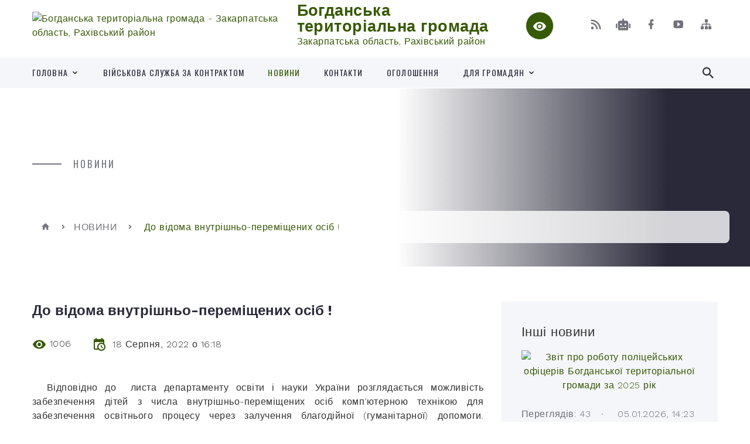

--- FILE ---
content_type: text/html; charset=UTF-8
request_url: https://bogdanska-gromada.gov.ua/news/1660828785/
body_size: 15506
content:
<!DOCTYPE html>
<html class="wide wow-animation" lang="uk">
<head>
	<!--[if IE]><meta http-equiv="X-UA-Compatible" content="IE=edge"><![endif]-->
	<meta charset="utf-8">
	<meta name="viewport" content="width=device-width, initial-scale=1">
	<!--[if IE]><script>
		document.createElement('header');
		document.createElement('nav');
		document.createElement('main');
		document.createElement('section');
		document.createElement('article');
		document.createElement('aside');
		document.createElement('footer');
		document.createElement('figure');
		document.createElement('figcaption');
	</script><![endif]-->
	<title>До  відома внутрішньо-переміщених осіб ! | Богданська територіальна громада Закарпатська область, Рахівський район</title>
	<meta name="description" content="  Відповідно до  листа департаменту освіти і науки України розглядається можливість забезпечення дітей з числа внутрішньо-переміщених осіб комп&amp;rsquo;ютерною технікою для забезпечення освітнього процесу через залучення благодійної">
	<meta name="keywords" content="До, , відома, внутрішньо-переміщених, осіб, !, |, Богданська, територіальна, громада, Закарпатська, область,, Рахівський, район, 04351469">

	
		<meta property="og:image" content="https://rada.info/upload/users_files/04351469/6d147c7f20e2c96be8b3bebb463f8480.jpg">
	<meta property="og:image:width" content="291">
	<meta property="og:image:height" content="173">
			<meta property="og:title" content="До  відома внутрішньо-переміщених осіб !">
			<meta property="og:description" content="&amp;nbsp; Відповідно до&amp;nbsp; листа департаменту освіти і науки України розглядається можливість забезпечення дітей з числа внутрішньо-переміщених осіб комп&amp;rsquo;ютерною технікою для забезпечення освітнього процесу через залучення благодійної (гуманітарної) допомоги. Враховуючи зазначене, просимо внутрішньо-переміщених осіб, які мають місце проживання/перебування у територіальній громаді та потребу у забезпеченні їх комп&amp;rsquo;ютерною технікою (ноутбуками/планшетами) для навчання, звертатись до 9:00 год 22 серпня 2022 року &amp;nbsp;до відділу освіти Богданської сільської ради за адресою с. Видричка вул. Набережна 29">
			<meta property="og:type" content="article">
	<meta property="og:url" content="https://bogdanska-gromada.gov.ua/news/1660828785/">
		
		<link rel="apple-touch-icon" sizes="57x57" href="https://gromada.org.ua/apple-icon-57x57.png">
	<link rel="apple-touch-icon" sizes="60x60" href="https://gromada.org.ua/apple-icon-60x60.png">
	<link rel="apple-touch-icon" sizes="72x72" href="https://gromada.org.ua/apple-icon-72x72.png">
	<link rel="apple-touch-icon" sizes="76x76" href="https://gromada.org.ua/apple-icon-76x76.png">
	<link rel="apple-touch-icon" sizes="114x114" href="https://gromada.org.ua/apple-icon-114x114.png">
	<link rel="apple-touch-icon" sizes="120x120" href="https://gromada.org.ua/apple-icon-120x120.png">
	<link rel="apple-touch-icon" sizes="144x144" href="https://gromada.org.ua/apple-icon-144x144.png">
	<link rel="apple-touch-icon" sizes="152x152" href="https://gromada.org.ua/apple-icon-152x152.png">
	<link rel="apple-touch-icon" sizes="180x180" href="https://gromada.org.ua/apple-icon-180x180.png">
	<link rel="icon" type="image/png" sizes="192x192"  href="https://gromada.org.ua/android-icon-192x192.png">
	<link rel="icon" type="image/png" sizes="32x32" href="https://gromada.org.ua/favicon-32x32.png">
	<link rel="icon" type="image/png" sizes="96x96" href="https://gromada.org.ua/favicon-96x96.png">
	<link rel="icon" type="image/png" sizes="16x16" href="https://gromada.org.ua/favicon-16x16.png">
	<link rel="manifest" href="https://gromada.org.ua/manifest.json">
	<meta name="msapplication-TileColor" content="#ffffff">
	<meta name="msapplication-TileImage" content="https://gromada.org.ua/ms-icon-144x144.png">
	<meta name="theme-color" content="#ffffff">
	
	
		<meta name="robots" content="">
		
    <link rel="stylesheet" href="https://fonts.googleapis.com/css?family=Work+Sans:300,700,800%7COswald:300,400,500">
	
    <link rel="preload" href="//gromada.org.ua/themes/2021_bar/css/styles_vip.css?v=2.98" as="style">
	<link rel="stylesheet" href="//gromada.org.ua/themes/2021_bar/css/styles_vip.css?v=2.98">
	<link rel="stylesheet" href="//gromada.org.ua/themes/2021_bar/css/103455/theme_vip.css?v=1768884040">
	
			<!--[if lt IE 9]>
	<script src="https://oss.maxcdn.com/html5shiv/3.7.2/html5shiv.min.js"></script>
	<script src="https://oss.maxcdn.com/respond/1.4.2/respond.min.js"></script>
	<![endif]-->
	<!--[if gte IE 9]>
	<style type="text/css">
		.gradient { filter: none; }
	</style>
	<![endif]-->

</head>
<body class="">

	<a href="#top_menu" class="skip-link link" aria-label="Перейти до головного меню (Alt+1)" accesskey="1">Перейти до головного меню (Alt+1)</a>
	<a href="#left_menu" class="skip-link link" aria-label="Перейти до бічного меню (Alt+2)" accesskey="2">Перейти до бічного меню (Alt+2)</a>
    <a href="#main_content" class="skip-link link" aria-label="Перейти до головного вмісту (Alt+3)" accesskey="3">Перейти до текстового вмісту (Alt+3)</a>



<div class="page">

	<!-- Page Header-->
	<header class="section page-header">
		<!-- RD Navbar-->
		<div class="rd-navbar-wrap">
			<nav class="rd-navbar rd-navbar-corporate" data-layout="rd-navbar-fixed" data-sm-layout="rd-navbar-fixed" data-md-layout="rd-navbar-fixed" data-md-device-layout="rd-navbar-fixed" data-lg-layout="rd-navbar-static" data-lg-device-layout="rd-navbar-fixed" data-xl-layout="rd-navbar-static" data-xl-device-layout="rd-navbar-static" data-xxl-layout="rd-navbar-static" data-xxl-device-layout="rd-navbar-static" data-lg-stick-up-offset="118px" data-xl-stick-up-offset="118px" data-xxl-stick-up-offset="118px" data-lg-stick-up="true" data-xl-stick-up="true" data-xxl-stick-up="true">
				<div class="rd-navbar-aside-outer">
					<div class="rd-navbar-aside">
						<!-- RD Navbar Panel-->
						<div class="rd-navbar-panel">
							<!-- RD Navbar Toggle-->
							<button class="rd-navbar-toggle" data-rd-navbar-toggle="#rd-navbar-nav-wrap-1" aria-label="Показати меню сайту"><span></span></button>
							<a class="rd-navbar-brand" href="https://bogdanska-gromada.gov.ua/">
								<img src="https://rada.info/upload/users_files/04351469/gerb/Изображение-WhatsApp-2025-02-21-в-13.35.00_6b734108_1.png" alt="Богданська територіальна громада - Закарпатська область, Рахівський район" srcset="https://rada.info/upload/users_files/04351469/gerb/Изображение-WhatsApp-2025-02-21-в-13.35.00_6b734108_1.png">
								<span>Богданська територіальна громада <br><small>Закарпатська область, Рахівський район</small></span>
							</a>
						</div>
						<div class="rd-navbar-collapse">
							<button class="rd-navbar-collapse-toggle rd-navbar-fixed-element-1" data-rd-navbar-toggle="#rd-navbar-collapse-content-1"><span></span></button>
							<div class="rd-navbar-collapse-content" id="rd-navbar-collapse-content-1">
								<article class="unit align-items-center">
									<div class="unit-left"><a class="icon icon-md icon-modern mdi mdi-eye inverse" href="#" title="Режим високої контастності" onclick="return set_special('b6e9c5028c76a71324ce9fc2d1a3bca449fc6693');"></a></div>
								</article>
								<article class="align-items-center">
									<div class="unit-body">
										<ul class="list-0">
											<li class="social_links">
												<div class="group group-xs group-middle">
												
													<a class="icon icon-sm icon-creative mdi mdi-rss" href="https://gromada.org.ua/rss/103455/" rel="nofollow" target="_blank" title="RSS-стрічка новин"></a>
																										<a class="icon icon-sm icon-creative mdi mdi-robot" href="https://bogdanska-gromada.gov.ua/feedback/#chat_bot" title="Наша громада в смартфоні"><i class="fas fa-robot"></i></a>
																																																				<a class="icon icon-sm icon-creative mdi mdi-facebook" href="https://www.facebook.com/bogdanska.silska.rada" rel="nofollow" target="_blank" title="Наша сторінка у Facebook"></a>																										<a class="icon icon-sm icon-creative mdi mdi-youtube-play" href="https://www.youtube.com/channel/UCQXNHmmyB0zMjr9yFuVOk1A" rel="nofollow" target="_blank" title="Канал у Youtube"></a>													<a class="icon icon-sm icon-creative mdi mdi-sitemap" href="https://bogdanska-gromada.gov.ua/sitemap/" rel="nofollow" target="_blank" title="Мапа сайту"></a>
													
												</div>
											</li>
																					</ul>
									</div>
								</article>
							</div>
						</div>
					</div>
				</div>
				<div class="rd-navbar-main-outer" id="top_menu">
					<div class="rd-navbar-main">
						<div class="rd-navbar-nav-wrap" id="rd-navbar-nav-wrap-1">
							<!-- RD Navbar Search-->
							<div class="rd-navbar-search" id="rd-navbar-search-1">
								<button class="rd-navbar-search-toggle" data-rd-navbar-toggle="#rd-navbar-search-1" aria-label="Показати форму для пошуку"><span></span></button>
								<form class="rd-search" action="https://bogdanska-gromada.gov.ua/search/" data-search-live="rd-search-results-live-1" method="GET">
									<div class="form-wrap">
										<label class="form-label" for="rd-navbar-search-form-input-1">Пошук...</label>
										<input class="form-input rd-navbar-search-form-input" id="rd-navbar-search-form-input-1" type="text" name="q" aria-label="Введіть пошукову фразу" autocomplete="off">
									</div>
									<button name="gAction" value="y" class="rd-search-form-submit far fa-search" type="submit" aria-label="Здійснити пошук"></button>
								</form>
							</div>
							<!-- RD Navbar Nav-->
							<ul class="rd-navbar-nav">
																<li class="rd-nav-item">
									<a class="rd-nav-link" href="https://bogdanska-gromada.gov.ua/main/">Головна</a>
																		<ul class="rd-menu rd-navbar-dropdown">
																				<li class="rd-dropdown-item">
											<a class="rd-dropdown-link" href="https://bogdanska-gromada.gov.ua/video-gromadi-09-54-37-15-03-2024/">Відео громади</a>
																					</li>
																													</ul>
																	</li>
																<li class="rd-nav-item">
									<a class="rd-nav-link" href="https://bogdanska-gromada.gov.ua/vijskova-sluzhba-za-kontraktom-11-29-10-16-07-2024/">ВІЙСЬКОВА СЛУЖБА ЗА КОНТРАКТОМ</a>
																	</li>
																<li class="rd-nav-item active">
									<a class="rd-nav-link" href="https://bogdanska-gromada.gov.ua/news/">НОВИНИ</a>
																	</li>
																<li class="rd-nav-item">
									<a class="rd-nav-link" href="https://bogdanska-gromada.gov.ua/feedback/">Контакти</a>
																	</li>
																<li class="rd-nav-item">
									<a class="rd-nav-link" href="https://bogdanska-gromada.gov.ua/ogoloshennya-23-40-54-03-03-2021/">ОГОЛОШЕННЯ</a>
																	</li>
																<li class="rd-nav-item">
									<a class="rd-nav-link" href="https://bogdanska-gromada.gov.ua/dlya-gromadyan-16-23-42-24-09-2025/">Для громадян</a>
																		<ul class="rd-menu rd-navbar-dropdown">
																				<li class="rd-dropdown-item">
											<a class="rd-dropdown-link" href="https://bogdanska-gromada.gov.ua/kontakti-16-28-10-24-09-2025/">ЗВЕРНЕННЯ ГРОМАДЯН</a>
																						<ul class="rd-menu rd-navbar-dropdown">
																								<li class="rd-dropdown-item">
													<a class="rd-dropdown-link active" href="https://bogdanska-gromada.gov.ua/zrazok-zvernennya-gromadyan-14-19-03-03-10-2025/">Зразок звернення громадян</a>
												</li>
																								<li class="rd-dropdown-item">
													<a class="rd-dropdown-link active" href="https://bogdanska-gromada.gov.ua/elektronne-zvernennya-16-43-17-24-09-2025/">Електронне звернення</a>
												</li>
																								<li class="rd-dropdown-item">
													<a class="rd-dropdown-link active" href="https://bogdanska-gromada.gov.ua/pismovi-zvernennya-17-06-32-24-09-2025/">Письмове звернення</a>
												</li>
																								<li class="rd-dropdown-item">
													<a class="rd-dropdown-link active" href="https://bogdanska-gromada.gov.ua/zviti-pro-zvernennya-17-07-41-24-09-2025/">Звіти про звернення</a>
												</li>
																								<li class="rd-dropdown-item">
													<a class="rd-dropdown-link active" href="https://bogdanska-gromada.gov.ua/zagalna-informaciya-17-08-16-24-09-2025/">Загальна інформація</a>
												</li>
																																			</ul>
																					</li>
																				<li class="rd-dropdown-item">
											<a class="rd-dropdown-link" href="https://bogdanska-gromada.gov.ua/publichna-informaciya-16-47-12-24-09-2025/">Публічна інформація</a>
																						<ul class="rd-menu rd-navbar-dropdown">
																								<li class="rd-dropdown-item">
													<a class="rd-dropdown-link active" href="https://bogdanska-gromada.gov.ua/pro-realizaciju-zakonu-ukraini-pro-dostup-do-publichnoi-informacii-11-38-48-03-10-2025/">Про реалізацію Закону України "Про доступ до публічної інформації"</a>
												</li>
																								<li class="rd-dropdown-item">
													<a class="rd-dropdown-link active" href="https://bogdanska-gromada.gov.ua/forma-rekomendovanogo-pismovogo-informacijnogo-zapitu-na-otrimannya-publichnoi-informacii-zgidno-iz-zakonom-ukraini-„pro-dostup-do-publich-14-26-28-03-10-2025/">Форма рекомендованого письмового інформаційного запиту на отримання публічної інформації згідно із Законом України  „Про доступ до публічної інформації”</a>
												</li>
																																			</ul>
																					</li>
																													</ul>
																	</li>
																							</ul>
						</div>
					</div>
				</div>
			</nav>
		</div>
	</header>

		<section class="breadcrumbs-custom bg-image" style="background-image: url(https://rada.info/upload/users_files/04351469/backgrounds/DJI_0062-копія.jpg);">
		<div class="breadcrumbs-custom-inner">
			<div class="container breadcrumbs-custom-container">
				<div class="breadcrumbs-custom-main">
										<h6 class="breadcrumbs-custom-subtitle title-decorated">НОВИНИ</h6>
									</div>
				<ul class="breadcrumbs-custom-path"><li><a href="https://bogdanska-gromada.gov.ua/" title="Головна сторінка"><span class="icon mdi mdi-home"></span></a></li><li><a href="https://bogdanska-gromada.gov.ua/news/" aria-current="page">НОВИНИ</a></li> <li class="active">До  відома внутрішньо-переміщених осіб !</li></ul>
			</div>
		</div>
	</section>
	
	<div id="main_content">
						<section class="section section-sm">
	<div class="container">
		<div class="row row-50">
			<div class="col-lg-8">

				<article class="post-creative bar_content">
					<h1 class="post-creative-title">До  відома внутрішньо-переміщених осіб !</h1>
					<ul class="post-creative-meta margin_b_45">
						<li>
							<span class="icon mdi mdi-eye"></span>
							1006
						</li>
						<li>
							<span class="icon mdi mdi-calendar-clock"></span>
							<time datetime="2022">18 Серпня, 2022 о 16:18</time>
						</li>
											</ul>

					
					
					<main>
					<p style="text-align:justify; margin-bottom:13px"><span style="font-size:11pt"><span style="line-height:115%"><span style="font-family:Calibri,&quot;sans-serif&quot;"><span lang="UK" style="font-size:14.0pt"><span style="line-height:115%"><span style="font-family:&quot;Times New Roman&quot;,&quot;serif&quot;">&nbsp; Відповідно до&nbsp; листа департаменту освіти і науки України розглядається можливість забезпечення дітей з числа внутрішньо-переміщених осіб комп&rsquo;ютерною технікою для забезпечення освітнього процесу через залучення благодійної (гуманітарної) допомоги. Враховуючи зазначене, просимо внутрішньо-переміщених осіб, які мають місце проживання/перебування у територіальній громаді та потребу у забезпеченні їх комп&rsquo;ютерною технікою (ноутбуками/планшетами) для навчання, звертатись <b>до 9:00 год 22 серпня 2022 року</b> &nbsp;до відділу освіти Богданської сільської ради за адресою с. Видричка вул. Набережна 29</span></span></span></span></span></span></p>

<p style="text-align:justify; margin-bottom:13px"><span style="font-size:11pt"><span style="line-height:115%"><span style="font-family:Calibri,&quot;sans-serif&quot;"><span lang="UK" style="font-size:14.0pt"><span style="line-height:115%"><span style="font-family:&quot;Times New Roman&quot;,&quot;serif&quot;">Контактний телефон: +380 97&nbsp;474 28 37</span></span></span></span></span></span></p>

<p style="text-align:justify; margin-bottom:13px"><span style="font-size:11pt"><span style="line-height:115%"><span style="font-family:Calibri,&quot;sans-serif&quot;"><span lang="UK" style="font-size:14.0pt"><span style="line-height:115%"><span style="font-family:&quot;Times New Roman&quot;,&quot;serif&quot;"><img alt="Фото без опису"  alt="" src="https://rada.info/upload/users_files/04351469/6d147c7f20e2c96be8b3bebb463f8480.jpg" style="width: 550px; height: 327px;" /></span></span></span></span></span></span></p>
					</main>

					<div class="clearfix"></div>

					
					<ul class="post-creative-footer">
						<li><a href="https://bogdanska-gromada.gov.ua/news/" class="button button-sm button-primary button-winona">&laquo; повернутися</a></li>
												<li>Сподобалась новина? Поширте:</li>
						<li>
							<div class="group group-xs group-middle">
																<a data-type="fb" class="social_share icon icon-sm icon-creative mdi mdi-facebook" onclick="window.open('https://www.facebook.com/sharer/sharer.php?u=https://bogdanska-gromada.gov.ua/news/1660828785/', '', 'toolbar=0,status=0,scrollbars=1,width=626,height=436'); return false;" href="#" rel="nofollow" title="Поширити у Facebook"></a>
								<a data-type="tw" class="social_share icon icon-sm icon-creative mdi mdi-twitter" onclick="window.open('https://twitter.com/intent/tweet?url=https://bogdanska-gromada.gov.ua/news/1660828785/&text=%D0%94%D0%BE++%D0%B2%D1%96%D0%B4%D0%BE%D0%BC%D0%B0+%D0%B2%D0%BD%D1%83%D1%82%D1%80%D1%96%D1%88%D0%BD%D1%8C%D0%BE-%D0%BF%D0%B5%D1%80%D0%B5%D0%BC%D1%96%D1%89%D0%B5%D0%BD%D0%B8%D1%85+%D0%BE%D1%81%D1%96%D0%B1+%21', '', 'toolbar=0,status=0,scrollbars=1,width=626,height=436'); return false;" href="#" rel="nofollow" title="Поширити у Twitter"></a>
								<a onclick="window.print(); return false;" rel="nofollow" class="icon icon-sm icon-creative mdi mdi-printer" href="#" title="Надрукувати"></a>
							</div>
						</li>
											</ul>
					
				</article>

				
			</div>

						<div class="col-lg-4">
				
				<div class="profile-thin">

					<div class="aside-title">Інші новини</div>

										<article class="post-classic">
						<a class="post-classic-media" href="https://bogdanska-gromada.gov.ua/news/1767615979/">
														<img src="https://rada.info/upload/users_files/04351469/0a2d3ae69c59551933ba27557c53723f.jpg" alt="Звіт про роботу поліцейських офіцерів Богданської територіальної громади за 2025 рік">
																				</a>
						<ul class="post-classic-meta">
							<li>Переглядів: 43</li>
	                        <li>
	                          <time datetime="2026">05.01.2026, 14:23</time>
	                        </li>
						</ul>
						<h4 class="post-modern-title"><a href="https://bogdanska-gromada.gov.ua/news/1767615979/">Звіт про роботу поліцейських офіцерів Богданської територіальної громади за 2025 рік</a></h4>
					</article>
										<article class="post-classic">
						<a class="post-classic-media" href="https://bogdanska-gromada.gov.ua/news/1767616120/">
														<img src="https://rada.info/upload/users_files/04351469/ae7272e66ceadef054c161150ad559a9.jpeg" alt="Шановні жителі Богданської територіальної громади!">
																				</a>
						<ul class="post-classic-meta">
							<li>Переглядів: 27</li>
	                        <li>
	                          <time datetime="2026">01.01.2026, 02:06</time>
	                        </li>
						</ul>
						<h4 class="post-modern-title"><a href="https://bogdanska-gromada.gov.ua/news/1767616120/">Шановні жителі Богданської територіальної громади!</a></h4>
					</article>
										<article class="post-classic">
						<a class="post-classic-media" href="https://bogdanska-gromada.gov.ua/news/1766755067/">
														<img src="https://rada.info/upload/users_files/04351469/4b33a6879ad3f3fe454688df4a47ec53.jpg" alt="В Україні стартувала комунікаційна кампанія «Зміцнені» про безоплатну реабілітацію ">
																				</a>
						<ul class="post-classic-meta">
							<li>Переглядів: 70</li>
	                        <li>
	                          <time datetime="2025">26.12.2025, 15:16</time>
	                        </li>
						</ul>
						<h4 class="post-modern-title"><a href="https://bogdanska-gromada.gov.ua/news/1766755067/">В Україні стартувала комунікаційна кампанія «Зміцнені» про безоплатну реабілітацію </a></h4>
					</article>
					
					<p><a href="https://bogdanska-gromada.gov.ua/news/" class="button button-sm button-primary button-winona">Всі новини</a></p>

				</div>
				
				<div id="banner_block" class="margin_t_45">

					
					<p>&nbsp;</p>

<p><br />
<img alt="Фото без опису" src="https://rada.info/upload/users_files/04351469/cb76462521ec5ac317528e2fa9b85006.jpg" style="width: 2000px; height: 1414px;" /><br />
<br />
<img alt="Фото без опису" src="https://rada.info/upload/users_files/04351469/455e8ba1f9143f2c45d071f6ee8dfd6e.jpg" style="width: 2000px; height: 1125px;" /><br />
<br />
<br />
​​​​​​​​​​​​​​​​​​​​​<img alt="Фото без опису" src="https://rada.info/upload/users_files/04351469/55777279be9ef4145e7913e73c02fdc3.jpg" style="width: 2000px; height: 1150px;" /></p>

<p><br />
<br />
<img alt="Фото без опису" src="https://rada.info/upload/users_files/04351469/fca7d25dcca3c380d20f4365b18e8805.jpg" style="width: 2000px; height: 1413px;" /><br />
<br />
<br />
<img alt="Фото без опису" src="https://rada.info/upload/users_files/04351469/688aaf7cb47896728dc6c6d7bacb50fc.jpg" style="width: 2000px; height: 1414px;" /></p>
					<div class="clearfix"></div>

					
					<div class="clearfix"></div>

				</div>
				
			</div>
			
		</div>
	</div>
</section>

<section class="section section-sm bg-gray-100 right_menu_b" id="left_menu">
	<div class="container">
		
        <div class="owl-carousel owl-carousel-centered-pagination" data-items="1" data-sm-items="2" data-md-items="3" data-lg-items="4" data-dots="true" data-stage-padding="0" data-loop="false" data-margin="30" data-mouse-drag="true">
			            <div class="item">
				<h5><a href="https://bogdanska-gromada.gov.ua/docs/">ОФІЦІЙНІ  ДОКУМЕНТИ</a></h5>
				            </div>
			            <div class="item">
				<h5><a href="https://bogdanska-gromada.gov.ua/silskij-golova-15-09-23-23-02-2021/">СІЛЬСЬКИЙ  ГОЛОВА</a></h5>
				            </div>
			            <div class="item">
				<h5><a href="https://bogdanska-gromada.gov.ua/vikonavchij-komitet-13-17-46-22-02-2022/">ВИКОНАВЧИЙ КОМІТЕТ</a></h5>
								<ul>
										<li>
						<a href="https://bogdanska-gromada.gov.ua/reglament-14-21-50-22-02-2022/">Регламент</a>
					</li>
										<li>
						<a href="https://bogdanska-gromada.gov.ua/sklad-vikonavchogo-komitetu-14-22-47-22-02-2022/">Склад виконавчого комітету Богданської сільської ради</a>
					</li>
														</ul>
				            </div>
			            <div class="item">
				<h5><a href="https://bogdanska-gromada.gov.ua/pracivniki-gromadi-16-29-09-23-02-2021/">ПРАЦІВНИКИ  ГРОМАДИ</a></h5>
								<ul>
										<li>
						<a href="https://bogdanska-gromada.gov.ua/kontaktni-robochi-telefoni-15-40-35-29-11-2021/">Контактні робочі телефони Богданської сільської ради</a>
					</li>
										<li>
						<a href="https://bogdanska-gromada.gov.ua/grafik-13-29-11-29-11-2021/">Графік прийому громадян</a>
					</li>
										<li>
						<a href="https://bogdanska-gromada.gov.ua/grafik-roboti-bogdanskoi-silskoi-radi-13-56-58-10-05-2024/">ГРАФІК роботи Богданської сільської ради</a>
					</li>
														</ul>
				            </div>
			            <div class="item">
				<h5><a href="https://bogdanska-gromada.gov.ua/sluzhba-u-spravah-ditej-13-20-50-22-02-2022/">СТРУКТУРНІ  ПІДРОЗДІЛИ</a></h5>
								<ul>
										<li>
						<a href="https://bogdanska-gromada.gov.ua/cnap-11-44-45-29-10-2025/">ЦНАП</a>
					</li>
										<li>
						<a href="https://bogdanska-gromada.gov.ua/komunalna-ustanova-misceva-pozhezhna-ohorona-14-51-47-29-01-2025/">Комунальна установа "Місцева Пожежна Охорона"</a>
					</li>
										<li>
						<a href="https://bogdanska-gromada.gov.ua/viddil-sluzhba-u-spravah-ditej-10-36-48-23-02-2022/">Служба у справах дітей</a>
					</li>
										<li>
						<a href="https://bogdanska-gromada.gov.ua/komunalna-ustanova-centr-nadannya-socialnih-poslug-09-45-27-29-04-2022/">Комунальна установа "Центр надання соціальних послуг"</a>
					</li>
										<li>
						<a href="https://bogdanska-gromada.gov.ua/komunalna-ustanova-bogdanske-vzhkp-10-18-47-29-04-2022/">Комунальне підприємство "Богданське ВЖКП"</a>
					</li>
										<li>
						<a href="https://bogdanska-gromada.gov.ua/viddil-socialnogo-zahistu-naselennya-11-23-07-23-02-2022/">Відділ соціального захисту населення</a>
					</li>
										<li>
						<a href="https://bogdanska-gromada.gov.ua/viddil-proektnoi-diyalnosti-ta-investicij-15-05-48-06-06-2025/">Відділ проектної діяльності та інвестицій</a>
					</li>
										<li>
						<a href="https://bogdanska-gromada.gov.ua/viddil-socialnogo-zahistu-naselennya-11-41-10-23-02-2022/">Відділ юридичного та кадрового забезпечення</a>
					</li>
										<li>
						<a href="https://bogdanska-gromada.gov.ua/viddil-zemelnih-resursiv-ta-ekologichnoi-bezpeki-09-34-29-02-03-2022/">Відділ земельних ресурсів та екологічної безпеки</a>
					</li>
										<li>
						<a href="https://bogdanska-gromada.gov.ua/viddil-osviti-kulturi-sim’i-molodi-ta-sportu-12-20-01-02-03-2022/">Відділ освіти, культури, сім’ї, молоді та спорту</a>
					</li>
										<li>
						<a href="https://bogdanska-gromada.gov.ua/finansovij-viddil-15-44-04-02-03-2022/">Фінансовий відділ</a>
					</li>
										<li>
						<a href="https://bogdanska-gromada.gov.ua/buhgalterskij-viddil-15-52-57-02-03-2022/">Бухгалтерський відділ</a>
					</li>
										<li>
						<a href="https://bogdanska-gromada.gov.ua/viddil-juridichnogo-ta-kadrovogo-zabezpechennya-15-57-57-02-03-2022/">Відділ публічних закупівель</a>
					</li>
										<li>
						<a href="https://bogdanska-gromada.gov.ua/viddil-zhitlovokomunalnogo-gospodarstva-infrastrukturi-pozhezhnoi-ohoroni-civilnogo-zahistu-ta-vzaemodii-z-pravoohoronnimi-rganami-16-20-42-02-03-2022/">Відділ цивільного захисту, пожежної безпеки, мобілізаційної та оборонної роботи</a>
					</li>
										<li>
						<a href="https://bogdanska-gromada.gov.ua/zagalnoorganizacijnij-viddil-15-49-40-23-02-2022/">Загально-організаційний відділ</a>
					</li>
														</ul>
				            </div>
			            <div class="item">
				<h5><a href="https://bogdanska-gromada.gov.ua/deputatskij-korpus-15-52-19-23-02-2021/">ДЕПУТАТСЬКИЙ  КОРПУС</a></h5>
				            </div>
			            <div class="item">
				<h5><a href="https://bogdanska-gromada.gov.ua/pasport-gromadi-16-30-48-23-02-2021/">ПАСПОРТ  ГРОМАДИ</a></h5>
								<ul>
										<li>
						<a href="https://bogdanska-gromada.gov.ua/bjudzhet-gromadi-17-02-42-24-09-2025/">БЮДЖЕТ ГРОМАДИ</a>
					</li>
														</ul>
				            </div>
			            <div class="item">
				<h5><a href="javascript:;">СЕЛА  ГРОМАДИ</a></h5>
								<ul>
										<li>
						<a href="javascript:;">село Розтоки</a>
					</li>
										<li>
						<a href="javascript:;">село Видричка</a>
					</li>
										<li>
						<a href="javascript:;">село Богдан</a>
					</li>
										<li>
						<a href="javascript:;">село Луги</a>
					</li>
														</ul>
				            </div>
			            <div class="item">
				<h5><a href="https://bogdanska-gromada.gov.ua/gromadski-sluhannya-00-31-05-07-04-2021/">ГРОМАДСЬКІ СЛУХАННЯ</a></h5>
				            </div>
			            <div class="item">
				<h5><a href="https://bogdanska-gromada.gov.ua/proekti-13-51-32-23-08-2024/">ПРОЕКТНА ДІЯЛЬНІСТЬ ТА ІНВЕСТИЦІЇ</a></h5>
								<ul>
										<li>
						<a href="https://bogdanska-gromada.gov.ua/novini-14-19-46-27-01-2025/">Новини</a>
					</li>
										<li>
						<a href="https://bogdanska-gromada.gov.ua/realizovani-proekti-16-17-46-06-03-2025/">Реалізовані проєкти</a>
					</li>
										<li>
						<a href="https://bogdanska-gromada.gov.ua/investicijnij-pasport-10-49-17-31-12-2025/">Інвестиційний паспорт</a>
					</li>
										<li>
						<a href="https://bogdanska-gromada.gov.ua/prezentacijni-materiali-15-44-35-14-01-2026/">Презентаційні матеріали</a>
					</li>
														</ul>
				            </div>
			            <div class="item">
				<h5><a href="https://bogdanska-gromada.gov.ua/upravlinnya-publichnimi-investiciyami-10-20-31-31-12-2025/">УПРАВЛІННЯ ПУБЛІЧНИМИ ІНВЕСТИЦІЯМИ</a></h5>
				            </div>
			            <div class="item">
				<h5><a href="https://bogdanska-gromada.gov.ua/strategiya-rozvitku-gromadi-12-07-51-22-10-2021/">СТРАТЕГІЯ РОЗВИТКУ ГРОМАДИ</a></h5>
								<ul>
										<li>
						<a href="https://bogdanska-gromada.gov.ua/pro-pochatok-rozroblennya-proektu-strategii-rozvitku-bogdanskoi-teritorialnoi-gromadi-na-period-20252027-roki-15-28-18-25-02-2025/">Про початок розроблення проєкту  Стратегії розвитку Богданської  територіальної громади на період  2025-2027 роки</a>
					</li>
														</ul>
				            </div>
			            <div class="item">
				<h5><a href="https://bogdanska-gromada.gov.ua/turizm-10-25-15-31-12-2025/">ТУРИЗМ</a></h5>
				            </div>
			            <div class="item">
				<h5><a href="https://bogdanska-gromada.gov.ua/informacijna-karta-12-05-01-01-10-2021/">ІНФОРМАЦІЙНА КАРТА</a></h5>
								<ul>
										<li>
						<a href="https://bogdanska-gromada.gov.ua/reestraciya-miscya-prozhivannya-16-22-32-06-10-2021/">Реєстрація місця проживання</a>
					</li>
										<li>
						<a href="https://bogdanska-gromada.gov.ua/viddil-socialnoi-roboti-10-58-46-05-10-2021/">Відділ соціальної роботи</a>
					</li>
										<li>
						<a href="https://bogdanska-gromada.gov.ua/notarialni-dii-11-07-56-05-10-2021/">Нотаріальні дії</a>
					</li>
										<li>
						<a href="https://bogdanska-gromada.gov.ua/akti-civilnogo-stanu-11-08-59-05-10-2021/">Акти цивільного стану</a>
					</li>
										<li>
						<a href="https://bogdanska-gromada.gov.ua/informacijni-ta-tehnologichni-kartki-poslug-u-sferi-pensijnogo-zabezpechennya-12-52-38-03-01-2024/">Інформаційні та технологічні картки послуг у сфері пенсійного забезпечення</a>
					</li>
														</ul>
				            </div>
			            <div class="item">
				<h5><a href="https://bogdanska-gromada.gov.ua/rahunki-17-43-35-23-03-2021/">РАХУНКИ</a></h5>
				            </div>
			            <div class="item">
				<h5><a href="https://bogdanska-gromada.gov.ua/regulyatorna-politika-15-21-07-30-04-2021/">РЕГУЛЯТОРНА ПОЛІТИКА</a></h5>
								<ul>
										<li>
						<a href="https://bogdanska-gromada.gov.ua/planuvannya-regulyatornoi-diyalnosti-16-26-43-14-01-2025/">Планування регуляторної діяльності</a>
					</li>
										<li>
						<a href="https://bogdanska-gromada.gov.ua/proekti-regulyatornih-aktiv-16-28-07-14-01-2025/">Проекти регуляторних актів</a>
					</li>
										<li>
						<a href="https://bogdanska-gromada.gov.ua/vidstezhennya-rezultativnosti-16-28-51-14-01-2025/">Відстеження результативності</a>
					</li>
										<li>
						<a href="https://bogdanska-gromada.gov.ua/vidomosti-pro-zdijsnennya-regulyatornoi-diyalnosti-16-29-43-14-01-2025/">Відомості про здійснення регуляторної діяльності</a>
					</li>
														</ul>
				            </div>
			            <div class="item">
				<h5><a href="https://bogdanska-gromada.gov.ua/ukrittya-10-52-33-09-06-2023/">УКРИТТЯ</a></h5>
								<ul>
										<li>
						<a href="https://bogdanska-gromada.gov.ua/oblashtuvannya-zahisnih-sporud-civilnogo-zahistu-zasobami-dostupu-dlya-osib-z-invalidnistju-ta-inshih-malomobilnih-grup-naselennya-09-11-33-04-04-2024/">Облаштування захисних споруд цивільного захисту засобами доступу для осіб з інвалідністю та інших маломобільних груп населення</a>
					</li>
										<li>
						<a href="https://bogdanska-gromada.gov.ua/misce-roztashuvannya-punktiv-nezlamnosti-na-teritorii-bogdanskoi-teritorialnoi-gromadi-14-45-13-21-10-2025/">Місце розташування пунктів незламності на території Богданської територіальної громади</a>
					</li>
														</ul>
				            </div>
			            <div class="item">
				<h5><a href="https://bogdanska-gromada.gov.ua/vakansii-15-08-15-06-06-2025/">ВАКАНСІЇ</a></h5>
				            </div>
			            <div class="item">
				<h5><a href="https://bogdanska-gromada.gov.ua/geroi-bogdanskoi-tg-14-16-46-14-06-2023/">ГЕРОЇ БОГДАНСЬКОЇ ТГ</a></h5>
								<ul>
										<li>
						<a href="https://bogdanska-gromada.gov.ua/aleya-pamyati-zagiblim-vijskovosluzhbovcyam-14-53-17-10-05-2024/">Алея Пам'яті "ЗАГИБЛИМ ВІЙСЬКОВОСЛУЖБОВЦЯМ"</a>
					</li>
										<li>
						<a href="https://bogdanska-gromada.gov.ua/pamyatka-pro-zagiblih-geroiv-bogdanskoi-gromadi-11-46-23-29-01-2025/">Пам'ятка про поховання загиблих Героїв Богданської громади</a>
					</li>
														</ul>
				            </div>
			            <div class="item">
				<h5><a href="https://bogdanska-gromada.gov.ua/bezbarernist-obektiv-15-41-49-31-05-2023/">БЕЗБАР'ЄРНІСТЬ ОБ'ЄКТІВ</a></h5>
				            </div>
			            <div class="item">
				<h5><a href="https://bogdanska-gromada.gov.ua/publichni-zakupivli-15-37-32-21-03-2024/">ПУБЛІЧНІ ЗАКУПІВЛІ</a></h5>
				            </div>
			            <div class="item">
				<h5><a href="https://bogdanska-gromada.gov.ua/pidtrimka-vijskovosluzhbovciv-09-42-08-22-09-2023/">ПІДТРИМКА ВІЙСЬКОВОСЛУЖБОВЦІВ</a></h5>
								<ul>
										<li>
						<a href="https://bogdanska-gromada.gov.ua/pro-regionalnu-programu-socialnoi-pidtrimki-veteraniv-vijni-vijskovosluzhbovciv-ta-chleniv-ih-simej-na-2023-–-2024-roki-11-06-42-22-09-2023/">Про Регіональну програму соціальної підтримки ветеранів війни, військовослужбовців та членів їх сімей на 2023 – 2024 роки</a>
					</li>
										<li>
						<a href="https://bogdanska-gromada.gov.ua/administrativni-poslugi-minveteraniv-09-24-18-11-03-2025/">Адміністративні послуги Мінветеранів</a>
					</li>
										<li>
						<a href="https://bogdanska-gromada.gov.ua/programa-socialnoi-pidtrimki-veteraniv-vijni-vijskovosluzhbovciv-ta-chleniv-ih-simej-na-20232024-roki-09-55-12-22-09-2023/">Програма соціальної підтримки ветеранів війни, військовослужбовців та членів їх сімей на 2024-2025 роки</a>
					</li>
														</ul>
				            </div>
			            <div class="item">
				<h5><a href="https://bogdanska-gromada.gov.ua/oficeri-gromadi-09-48-04-22-09-2023/">ОФІЦЕРИ ГРОМАДИ</a></h5>
				            </div>
					</div>
		
				
	</div>
</section>
<section class="section section-sm text-center right_menu_b">
	<div class="container">
				<div class="owl-carousel owl-style-1 wow fadeIn" data-items="2" data-md-items="4" data-lg-items="5" data-dots="true" data-nav="false" data-loop="true" data-autoplay="true" data-margin="30" data-stage-padding="0" data-mouse-drag="false">

											<a class="one_link" href="https://president.gov.ua/" target="_blank" rel="nofollow">
					<img src="https://rada.info/upload/users_files/04351469/slides/bb1298fce6b94d83359892915cb67813.jpg" alt="ПРЕЗИДЕНТ УКРАЇНИ">
					<span>ПРЕЗИДЕНТ УКРАЇНИ</span>
				</a>
								<a class="one_link" href="https://www.rada.gov.ua/" target="_blank" rel="nofollow">
					<img src="https://rada.info/upload/users_files/04351469/slides/9ada5c37ee8e22c26f27e792fdf41907.jpg" alt="ВЕРХОВНА РАДА УКРАЇНИ">
					<span>ВЕРХОВНА РАДА УКРАЇНИ</span>
				</a>
								<a class="one_link" href="https://www.kmu.gov.ua/" target="_blank" rel="nofollow">
					<img src="https://rada.info/upload/users_files/04351469/slides/6c4fb0f7cbb93e4986f31221fb9468f6.jpg" alt="КАБІНЕТ МІНІСТРІВ УКРАЇНИ">
					<span>КАБІНЕТ МІНІСТРІВ УКРАЇНИ</span>
				</a>
								<a class="one_link" href="https://zakarpat-rada.gov.ua/" target="_blank" rel="nofollow">
					<img src="https://rada.info/upload/users_files/04351469/slides/4911946c95f28582758b905db1837b49.jpg" alt="ЗАКАРПАТСЬКА ОБЛАСНА РАДА">
					<span>ЗАКАРПАТСЬКА ОБЛАСНА РАДА</span>
				</a>
								<a class="one_link" href="https://carpathia.gov.ua/" target="_blank" rel="nofollow">
					<img src="https://rada.info/upload/users_files/04351469/slides/288454ecc2edc4765bee382d6f8c69f5.jpg" alt="ЗАКАРПАТСЬКА ОБЛАСНА ВІЙСЬКОВА АДМІНІСТРАЦІЯ">
					<span>ЗАКАРПАТСЬКА ОБЛАСНА ВІЙСЬКОВА АДМІНІСТРАЦІЯ</span>
				</a>
								<a class="one_link" href="https://rakhiv-rda.gov.ua/" target="_blank" rel="nofollow">
					<img src="https://rada.info/upload/users_files/04351469/slides/970fcc89b30d70be0e54ce35fef641d0.jpg" alt="Головна	 РАХІВСЬКА РАЙОННА ДЕРЖАВНА АДМІНІСТРАЦІЯ">
					<span>Головна	 РАХІВСЬКА РАЙОННА ДЕРЖАВНА АДМІНІСТРАЦІЯ</span>
				</a>
								<a class="one_link" href="https://guide.diia.gov.ua/" target="_blank" rel="nofollow">
					<img src="https://rada.info/upload/users_files/04351469/slides/56ab94d3adfd84c5405f64e96ce1caf2.jpg" alt="Гід з державних послуг">
					<span>Гід з державних послуг</span>
				</a>
								<a class="one_link" href="https://drive.google.com/file/d/1-yL6PsiTobJZw8exYOPuMsd_Xlqg8h-E/view?usp=drive_link&fbclid=IwZXh0bgNhZW0CMTAAAR095rgZYjDT73iZOK5er6WoDPMoN0AblKiPbr7xPZRdfc13ek9lWO3Krhg_aem_AVqub0hV7zRzeTdY0wxkg0x0ppbua9tgz2ndUnbDzyfOXnxufAPBd3hGOWfO3VQna55mp4Hd4OZ" target="_blank" rel="nofollow">
					<img src="https://rada.info/upload/users_files/04351469/slides/4698e419ab4548e82b836bc3187aea6d.jpg" alt="УКРАЇНСЬКИЙ ВЕТЕРАНСЬКИЙ ФОНД">
					<span>УКРАЇНСЬКИЙ ВЕТЕРАНСЬКИЙ ФОНД</span>
				</a>
							
		</div>
	</div>
	</section>
				</div>

	<!-- Page Footer-->
	<footer class="section footer-advanced bg-gray-800">
	
		<div class="footer-advanced-main">
			<div class="container">
				<div class="row row-50">
					<div class="col-lg-4">
						<h4>Сервіси</h4>
						<ul class="list-marked">
														<li><a href="https://bogdanska-gromada.gov.ua/petitions/">Сервіс електронних петицій</a></li>
																					<li><a href="https://bogdanska-gromada.gov.ua/persons/">Система електронних звернень</a></li>
																																			<li><a href="https://bogdanska-gromada.gov.ua/prozorro/">Держзакупівлі ProZorro</a></li>
																					<li><a href="https://bogdanska-gromada.gov.ua/openbudget/">Структура бюджету OpenBudget</a></li>
																											</ul>
						<div id="google_translate_element" style="margin-top: 20px;"></div>
					</div>
					<div class="col-sm-7 col-md-5 col-lg-4">
						<h4>Корисні посилання</h4>
						<ul class="list-marked">
														<li><a href="https://bogdanska-gromada.gov.ua/docs/">Офіційні документи</a></li>
																					<li><a href="https://bogdanska-gromada.gov.ua/feedback/">Контактні дані</a></li>
							<li><a href="#" onclick="return set_special('b6e9c5028c76a71324ce9fc2d1a3bca449fc6693');">Режим високої контастності</a></li>
						</ul>
					</div>
					<div class="col-sm-5 col-md-7 col-lg-4">
						<h4>Розробка сайту</h4>
						<div class="developers">
							<a href="https://vlada.ua/propozytsiyi/propozitsiya-gromadam/" class="socials" target="_blank" title="Розроблено на платформі Vlada.UA"><svg xmlns="http://www.w3.org/2000/svg" id="Layer_1" data-name="Layer 1" viewBox="0 0 2372.6 1725.53" class="svg replaced-svg"><defs><style>.cls-11{ opacity:0; }.cls-12{ fill:#fff; }.cls-13{ fill:#2985F7; }</style></defs><g class="cls-11"><rect class="cls-12" width="2372.6" height="1725.53"></rect></g><path d="M859.12,715.89h36L856.62,886.17H819.9L782.44,715.89h36.21c6,37.51,16.06,95,20.48,132.63C843.48,811.22,853.33,753.19,859.12,715.89Zm82.9,0H909.29V886.17H985v-28H942Zm127.38,0,32.73,170.28h-31.71l-7.26-38.91h-30.23l-7.49,38.91H993.71l36.47-170.28Zm-9.23,105.61c-3.37-21.91-8.22-52.15-11-74.27h-.75c-3.22,22.71-8.28,52.22-12.25,74.27Zm140.34-91.2C1231,752.56,1228.69,850,1199,871c-14,16.67-55.4,18.93-78.45,14.38v-167C1142.4,712.79,1185.72,713,1200.51,730.3Zm-12,67.45c-.24-37.88-10.1-60.33-35.23-55.33V859.9C1175.29,862.84,1187.51,848.05,1188.53,797.75Zm113.88-81.86,32.72,170.28h-31.71l-7.26-38.91h-30.23l-7.48,38.91h-31.73l36.47-170.28Zm-9.24,105.61c-3.37-21.91-8.22-52.15-11-74.27h-.75c-3.21,22.71-8.28,52.22-12.24,74.27Zm77.16,22.74c-25.07.11-25.29,44-.49,43.94C1395.87,889.49,1395.09,843.18,1370.33,844.24Zm105.39-17.69c0,25.77-6.73,32.58-16.23,32.58-8.75,0-16-7.57-16-32.58V715.89h-32.73V821c0,42.69,13.75,67.19,49,67.19,32.23,0,48.71-23.73,48.71-67.45V715.89h-32.73Zm155.11,59.62h-31.71l-7.26-38.91h-30.23l-7.49,38.91h-31.73l36.47-170.28h39.22Zm-42-64.67c-3.37-21.91-8.22-52.15-11-74.27h-.75c-3.22,22.71-8.28,52.22-12.25,74.27Z" transform="translate(0)" class="cls-12"></path><path class="cls-13" d="M1931.81,669.53a10.82,10.82,0,0,0,5.41-9.37v-216h216.56v-166H1915.57V653.9L1754.7,746.79V660.16a10.82,10.82,0,0,0-10.83-10.83h-65.52L1766,598.71a10.82,10.82,0,0,0,4-14.78l-36-62.46a10.84,10.84,0,0,0-6.59-5.05,10.67,10.67,0,0,0-8.21,1.09L1490.81,649.33H1389.9l304-175.53a10.89,10.89,0,0,0,4-14.78l-36.06-62.45a10.83,10.83,0,0,0-14.8-4L1202.36,649.33H1101.43L1621.79,348.9a10.9,10.9,0,0,0,4-14.79l-36.06-62.45a10.83,10.83,0,0,0-14.79-4l-661,381.63H813L1362.3,332.17a10.83,10.83,0,0,0,4-14.79l-36-62.46a10.87,10.87,0,0,0-6.59-5,10.72,10.72,0,0,0-8.2,1.09L263.1,858.51l-25.22-43.7L977.94,387.54a10.89,10.89,0,0,0,4-14.78l-36.06-62.45a10.81,10.81,0,0,0-14.8-4L378.34,625.44l-25.21-43.69,427.79-247a10.91,10.91,0,0,0,4-14.79l-36.06-62.46a10.81,10.81,0,0,0-14.8-4L431.14,428.42l-25.22-43.7L583.89,282c12.19-7.06,1.52-25.84-10.82-18.75L385.71,371.38a10.83,10.83,0,0,0-4,14.79l36.06,62.46a10.83,10.83,0,0,0,14.8,4L735.49,277.72l25.22,43.7-427.79,247a10.82,10.82,0,0,0-4,14.78L365,645.64a10.89,10.89,0,0,0,14.79,4L932.51,330.52l25.22,43.68L217.67,801.47a10.93,10.93,0,0,0-4,14.8l36.06,62.45a10.88,10.88,0,0,0,14.8,4L1316.87,275.13l25.23,43.7-574.95,332A10.83,10.83,0,0,0,772.56,671H916.8c6,1.39,654.16-377.65,659.56-379.12l25.22,43.69-546,315.22c-9.45,5.07-5.4,20.56,5.41,20.21h144.23a10.74,10.74,0,0,0,5.41-1.46l437.81-252.76,25.22,43.69L1344.08,650.78c-9.47,5.08-5.39,20.56,5.41,20.21h144.22a10.76,10.76,0,0,0,5.41-1.46l221.46-127.85,25.22,43.7-113.27,65.4c-9.49,5.09-5.36,20.55,5.41,20.21h95.11c0,44.31,0,133.78,0,177.83-.25,8.06,9.36,13.64,16.24,9.38l302.88-174.89,25.18,43.63-264.49,149.8c-12.25,6.94-1.68,25.82,10.66,18.83l274-155.17a10.84,10.84,0,0,0,4.06-14.84l-36.07-62.45a10.82,10.82,0,0,0-14.79-4l-296,170.93V771.8Zm5.41-247V372h194.91v50.53Zm194.91-72.19H1937.22V299.81h194.91Zm-145.8,608.31a10.84,10.84,0,0,1-4,14.8l-615.14,355.15,25.22,43.7,365.36-210.94a10.72,10.72,0,0,1,8.2-1.08,11,11,0,0,1,6.59,5l36.05,62.45a10.84,10.84,0,0,1-4,14.8L1439.33,1453.5l25.23,43.7,115.53-66.72a10.83,10.83,0,0,1,10.82,18.77L1466,1521.38a10.92,10.92,0,0,1-14.8-4l-36-62.46a10.82,10.82,0,0,1,4-14.79l365.32-210.92-25.21-43.7-365.35,210.93a10.82,10.82,0,0,1-14.8-4L1343,1330a10.91,10.91,0,0,1,4-14.79L1962.15,960.1l-25.21-43.7-615.16,355.15a10.84,10.84,0,0,1-14.8-4l-36.06-62.45a10.81,10.81,0,0,1,3.91-14.74L1693,945.29H1598.4l-661,381.65a10.83,10.83,0,0,1-14.8-4l-36.06-62.45a10.92,10.92,0,0,1,4-14.8l520.35-300.43H1309.94L865.27,1202a10.92,10.92,0,0,1-14.79-4l-36.05-62.45a10.81,10.81,0,0,1,3.91-14.74l299.42-175.57h-96.27L886.85,1023a10.83,10.83,0,0,1-14.8-4l-42.58-73.77H682.83A10.83,10.83,0,0,1,672,935.12l-2.2-36.61-78.5,45.34a11,11,0,0,1-5.42,1.44H462.3c-7.48.63-11.28-8.8-14.65-13.84a10.9,10.9,0,0,1,3.78-15.12L663.54,793.87l-3.38-56.31L417.07,877.92a10.84,10.84,0,0,1-10.83-18.77L664.5,710c6.63-4.07,16,.91,16.22,8.72l4.84,80.49a10.86,10.86,0,0,1-5.39,10L482.1,923.64H583L674.17,871c6.65-4.08,16,.92,16.21,8.73L693,923.64H835.71a10.85,10.85,0,0,1,9.39,5.41l40.29,69.81,127.79-73.78a10.85,10.85,0,0,1,5.41-1.44h139a10.82,10.82,0,0,1,5.48,20.16L838.57,1134.1l25.24,43.75,437.83-252.77a10.82,10.82,0,0,1,5.41-1.44h144.22c10.71-.33,15,15.1,5.41,20.21l-546,315.21,25.22,43.7c5.4-1.46,653.58-380.55,659.55-379.12h137.43c10.68-.33,14.95,15,5.48,20.16l-443.33,259.83,25.25,43.74,615.17-355.15a10.83,10.83,0,0,1,14.79,4Z" transform="translate(0)"></path></svg></a><br>
							<span>офіційні сайти «під ключ»</span><br>
							для органів державної влади
						</div>
					</div>
				</div>
			</div>
        </div>
	
		<div class="footer-advanced-aside">
			<div class="container">
				<div class="footer-advanced-layout">
					<div>
						<ul class="list-nav">
														<li><a href="https://bogdanska-gromada.gov.ua/main/">Головна</a></li>
														<li><a href="https://bogdanska-gromada.gov.ua/vijskova-sluzhba-za-kontraktom-11-29-10-16-07-2024/">ВІЙСЬКОВА СЛУЖБА ЗА КОНТРАКТОМ</a></li>
														<li><a href="https://bogdanska-gromada.gov.ua/news/">НОВИНИ</a></li>
														<li><a href="https://bogdanska-gromada.gov.ua/feedback/">Контакти</a></li>
														<li><a href="https://bogdanska-gromada.gov.ua/ogoloshennya-23-40-54-03-03-2021/">ОГОЛОШЕННЯ</a></li>
														<li><a href="https://bogdanska-gromada.gov.ua/dlya-gromadyan-16-23-42-24-09-2025/">Для громадян</a></li>
													</ul>
					</div>
				</div>
			</div>
		</div>
		<div class="container"><hr></div>
		<div class="footer-advanced-aside">
			<div class="container">
				<div class="footer-advanced-layout">
					<a class="brand" href="https://bogdanska-gromada.gov.ua/">
						<img src="https://rada.info/upload/users_files/04351469/gerb/Изображение-WhatsApp-2025-02-21-в-13.35.00_6b734108_1.png" alt="Богданська - " width="83" height="49" srcset="https://rada.info/upload/users_files/04351469/gerb/Изображение-WhatsApp-2025-02-21-в-13.35.00_6b734108_1.png">
						<span>Богданська територіальна громада <br><small>Закарпатська область, Рахівський район</small></span>
					</a>
										<p class="rights">
						<a href="javascipt:;" data-fancybox data-auto-focus="false" data-src="#auth_block" data-modal="false" rel="nofollow" class="open-popup" title="Форма авторизації в адмін-панель сайту"><i class="fa fa-lock" aria-hidden="true"></i> Вхід для адміністратора</a>
					</p>
										<p>
						<span class="copyright-year"></span><span>&nbsp;&copy;&nbsp;</span><span>&nbsp;</span><span>Весь контент доступний за ліцензією <a href="https://creativecommons.org/licenses/by/4.0/deed.uk" target="_blank" rel="nofollow">Creative Commons Attribution 4.0 International License</a>, якщо не зазначено інше</span>
					</p>
				</div>
			</div>
		</div>
	</footer>

</div>




<div class="preloader">
	<div class="preloader-logo"><img src="https://rada.info/upload/users_files/04351469/gerb/Изображение-WhatsApp-2025-02-21-в-13.35.00_6b734108_1.png" alt="Богданська - " srcset="https://rada.info/upload/users_files/04351469/gerb/Изображение-WhatsApp-2025-02-21-в-13.35.00_6b734108_1.png"></div>
	<div class="preloader-body">
		<div id="loadingProgressG">
			<div class="loadingProgressG" id="loadingProgressG_1"></div>
		</div>
	</div>
</div>



<!-- Javascript-->
<script src="//gromada.org.ua/themes/2021_bar/js/core.min.js?v=1.08"></script>
<script src="//gromada.org.ua/themes/2021_bar/js/jquery.cookie.min.js"></script>
<script src="//gromada.org.ua/themes/2021_bar/js/jquery.fancybox.min.js"></script>
<script src="//gromada.org.ua/themes/2021_bar/js/moment-with-locales.min.js"></script>
<script src="//gromada.org.ua/themes/2021_bar/js/daterangepicker.js"></script>
<script src="//gromada.org.ua/themes/2021_bar/js/jquery.mask.min.js"></script>
<script src="//gromada.org.ua/themes/2021_bar/js/script.js?v=1.84"></script>

<script type="text/javascript" src="//translate.google.com/translate_a/element.js?cb=googleTranslateElementInit"></script>
<script type="text/javascript">
	function googleTranslateElementInit() {
		new google.translate.TranslateElement({
			pageLanguage: 'uk',
			includedLanguages: 'de,en,es,fr,pl,hu,bg,ro,da,lt',
			layout: google.translate.TranslateElement.InlineLayout.SIMPLE,
			gaTrack: true,
			gaId: 'UA-71656986-1'
		}, 'google_translate_element');
	}
</script>



						<div id="auth_petition" style="display: none;" class="modal_block">

	<button type="button" data-fancybox-close="" class="fancybox-button fancybox-close-small" title="Close"><svg xmlns="http://www.w3.org/2000/svg" version="1" viewBox="0 0 24 24"><path d="M13 12l5-5-1-1-5 5-5-5-1 1 5 5-5 5 1 1 5-5 5 5 1-1z"></path></svg></button>

	<h4>Авторизація в системі електронних петицій</h4>
	
	
		

	<div class="box">

		<form action="//gromada.org.ua/n/actions/" method="post">

			
			<div class="form-wrap">
				<label class="form-label-outside" for="petition_login">Email *</label>
				<input class="form-input" id="petition_login" type="email" name="petition_login" value="" data-constraints="@Email @Required" required>
			</div>

			<div class="form-wrap">
				<label class="form-label-outside" for="petition_password">Пароль *</label>
				<input class="form-input" id="petition_password" type="password" name="petition_password" value="" data-constraints="@Required" required>
			</div>
			
			
			<div class="wow-outer">
				
				<input type="hidden" name="back_url" value="https://bogdanska-gromada.gov.ua/news/1660828785/">
				<input type="hidden" name="hash" value="b6e9c5028c76a71324ce9fc2d1a3bca449fc6693">
				<input type="hidden" name="gromada_id" value="103455">
				
				<input type="hidden" name="petition_id" value="">
				<input type="hidden" name="design_2021" value="y">
				<button class="button button-primary-outline button-winona" type="submit" name="pAction" value="login_as_petition">Авторизуватись</button>
			</div>

		</form>

	</div>
	
			<p style="display:flex;align-items:center;justify-content:flex-start;">
			Авторизація через <a style="margin-left:15px;" class="open-popup" href="javascript:;" onclick="return show_next_modal('#auth_warning');"><img src="https://gromada.org.ua/upload/id_gov_ua_diia.svg" style="height: 30px !important;"></a>
		</p>
	
</div>


							<div id="auth_warning" style="display: none;" class="modal_block">

	<button type="button" data-fancybox-close="" class="fancybox-button fancybox-close-small" title="Close"><svg xmlns="http://www.w3.org/2000/svg" version="1" viewBox="0 0 24 24"><path d="M13 12l5-5-1-1-5 5-5-5-1 1 5 5-5 5 1 1 5-5 5 5 1-1z"></path></svg></button>

    <h4 style="color: #cf0e0e;">УВАГА!</h4>
    
	<p>Шановні користувачі нашого сайту. В процесі авторизації будуть використані і опубліковані Ваші:</p>
	<p><b style="color: #cf0e0e;">Прізвище</b>, <b style="color: #cf0e0e;">ім'я</b> та <b style="color: #cf0e0e;">по батькові</b>, <b style="color: #cf0e0e;">Email</b>, а також <b style="color: #cf0e0e;">регіон прописки</b>.</p>
	<p>Решта персональних даних не будуть зберігатися і не можуть бути використані без Вашого відома.</p>
	
	<div class="form-group" style="text-align:center;">
		<span style="margin-left:15px;" class="write_state_for_diia button button-primary-outline button-winona" data-state="1a7ed022b87323b77ad0613ffe234819" data-link="https://id.gov.ua/?response_type=code&state=1a7ed022b87323b77ad0613ffe234819&scope=&client_id=c4e38cb3680f565b998da7ed3bed8eb0&redirect_uri=https://bogdanska-gromada.gov.ua/id_gov/">Погоджуюсь на передачу персональних даних</span>
	</div>

</div>

<script type="text/javascript">
    $(document).ready(function() {
        
		$(".write_state_for_diia").on("click", function() {			
			var state = $(this).data("state");
			var link = $(this).data("link");
			var url = window.location.href;
			$.ajax({
				url: "https://gromada.org.ua/n/ajax/",
				type: "POST",
				data: ({
					pAction : "write_state_for_diia",
					state : state,
					url : url
				}),
				success: function(result){
					window.location.href = link;
				}
			});
		});
		
    });
</script>						
			
																								
		
	
						<div id="auth_person" style="display: none;" class="modal_block">

    <h4>Кабінет посадової особи</h4>

    <form action="//gromada.org.ua/n/actions/" method="post">

		
				
		<div class="form-wrap">
			<label class="form-label-outside" for="login-email">Email посадової особи</label>
			<input class="form-input" id="login-email" type="email" name="person_login" data-constraints="@Email @Required" autocomplete="off">
		</div>
		
		<div class="form-wrap">
			<label class="form-label-outside" for="login-password">Пароль (надає адміністратор сайту)</label>
			<input class="form-input" id="login-password" type="password" name="person_password" data-constraints="@Required" autocomplete="off">
		</div>
		
		
		<div class="form-wrap margin_t_0">
			
			<input type="hidden" name="object_id" value="103455">
			<input type="hidden" name="hash" value="b6e9c5028c76a71324ce9fc2d1a3bca449fc6693">
			<input type="hidden" name="back_url" value="https://bogdanska-gromada.gov.ua/news/1660828785/">
			
			<input type="hidden" name="design_2021" value="y">
			<button class="button button-primary button-winona" type="submit" name="pAction" value="login_as_person">Авторизація</button>
		</div>

    </form>

</div>


				
				
		
						<div id="auth_block" style="display: none;" class="modal_block">

    <h4>Вхід для адміністратора</h4>
    <form action="//gromada.org.ua/n/actions/" method="post">

		
				
		<div class="form-wrap">
			<label class="form-label-outside" for="admin_login">Email / Логін *</label>
			<input class="form-input" id="admin_login" type="text" name="login" value="" data-constraints="@Required" required>
		</div>

		<div class="form-wrap">
			<label class="form-label-outside" for="admin_password">Пароль *</label>
			<input class="form-input" id="admin_password" type="password" name="password" value="" data-constraints="@Required" required>
		</div>
		
		
		<div class="wow-outer">
			
            <input type="hidden" name="hash" value="b6e9c5028c76a71324ce9fc2d1a3bca449fc6693">
			<input type="hidden" name="back_url" value="https://bogdanska-gromada.gov.ua/news/1660828785/">
			
            <input type="hidden" name="design_2021" value="y">
            <input type="hidden" name="object_id" value="103455">
            <button type="submit" class="button button-primary-outline button-winona" name="pAction" value="login_as_admin_temp">Авторизуватись</button>
        </div>

    </form>

</div>


			
						
					
	<script>
  (function(i,s,o,g,r,a,m){i["GoogleAnalyticsObject"]=r;i[r]=i[r]||function(){
  (i[r].q=i[r].q||[]).push(arguments)},i[r].l=1*new Date();a=s.createElement(o),
  m=s.getElementsByTagName(o)[0];a.async=1;a.src=g;m.parentNode.insertBefore(a,m)
  })(window,document,"script","//www.google-analytics.com/analytics.js","ga");

  ga("create", "UA-71656986-1", "auto");
  ga("send", "pageview");

</script>

<script async
src="https://www.googletagmanager.com/gtag/js?id=UA-71656986-2"></script>
<script>
   window.dataLayer = window.dataLayer || [];
   function gtag(){dataLayer.push(arguments);}
   gtag("js", new Date());

   gtag("config", "UA-71656986-2");
</script>

</body>
</html>

--- FILE ---
content_type: text/css;charset=UTF-8
request_url: https://gromada.org.ua/themes/2021_bar/css/103455/theme_vip.css?v=1768884040
body_size: -1181
content:

	:root {
	
		--main-color: rgba(54, 89, 5, 1);
		--main-color-hover: rgba(54, 89, 5, 0.9);
		--main-color-bg: rgba(54, 89, 5, 0.07);
		--second-color: rgba(73, 97, 36, 1);
		--second-color-hover: rgba(73, 97, 36, 0.94);
		--second-color-bg: rgba(73, 97, 36, 0.07);
		--bg-color: rgba(255, 255, 255, 1);
		--bg-color-opacity: rgba(255, 255, 255, 0);

	}